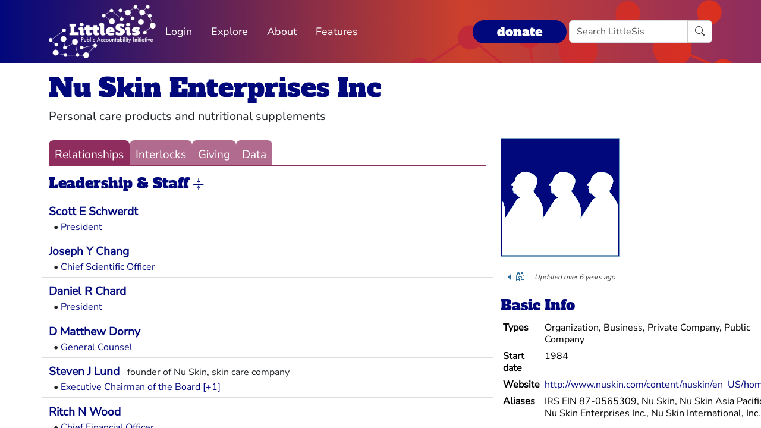

--- FILE ---
content_type: text/html; charset=utf-8
request_url: https://littlesis.org/org/102237-Nu_Skin_Enterprises_Inc
body_size: 6057
content:
<!DOCTYPE html>
<html>
  <head>
    <meta charset="utf-8">
    <meta name="viewport" content="width=device-width, initial-scale=1, shrink-to-fit=no">
    <meta name="locale" content="en">
    <title>Nu Skin Enterprises Inc - Add Relationship - LittleSis</title>
    <link rel="stylesheet" href="https://littlesis.org/assets/application-da0c4f084ee068fac5ce973b42a9688bf28220ee0a7f8986f631f27683e0905d.css" media="all" />
    <link rel="stylesheet" href="https://littlesis.org/assets/bootstrap-icons-1e035f0a4f717f0e935a62480559fd4a305a4fae3d761a7066871cb5e9d2acfc.css" media="all" />
    <meta name="csrf-param" content="authenticity_token" />
<meta name="csrf-token" content="Hz5QiOxk7CEhV-uS8QkdYvIekB-sAtqHYSGS2gWAA-xakARd6BXdsTxTOMH5T5-9N8kC4BxFwTKMMyz51tuyKw" />
    <script src="https://littlesis.org/assets/application-94d11ecf7da76a73b6146bdbb266bfe054575bebcff8bce087807dea80624505.js" defer="defer"></script>
      <meta property="og:type" content="website"><meta property="og:title" content="LittleSis: Nu Skin Enterprises Inc"><meta property="og:url" content="https://littlesis.org/entities/102237-Nu_Skin_Enterprises_Inc"><meta property="og:image">
  <link rel="stylesheet" href="https://littlesis.org/assets/profile-199950b3dfa9c7b40d5dab483867857dc0c454cc093933d415972c2ebb8ed054.css" media="all" />

    <!-- Matomo -->
    <script>
      var _paq = window._paq = window._paq || [];
      /* tracker methods like "setCustomDimension" should be called before "trackPageView" */
      _paq.push(["setDoNotTrack", true]);
      _paq.push(['trackPageView']);
      _paq.push(['enableLinkTracking']);
      (function() {
        var u="https://analytics.littlesis.org/";
        _paq.push(['setTrackerUrl', u+'matomo.php']);
        _paq.push(['setSiteId', '4']);
        var d=document, g=d.createElement('script'), s=d.getElementsByTagName('script')[0];
        g.async=true; g.src=u+'matomo.js'; s.parentNode.insertBefore(g,s);
      })();
    </script>
    <!-- End Matomo Code -->
  </head>
  <body>
      <nav class="navbar navbar-expand-lg sticky-top">
  <div class="container-lg">

    <div class="d-flex justify-content-flex-start">
      <button class="navbar-toggler" type="button" data-bs-toggle="collapse" data-bs-target="#littlesisNavbarMenu" aria-controls="littlesisNavbarContent" aria-expanded="false" aria-label="Toggle navigation">
        <span class="navbar-toggler-icon"></span>
      </button>

      <div class="collapse" id="littlesisNavbarMenu">
        
          <ul class="nav me-auto flex-nowrap">
        <li class="nav-item">
          <a href="/login" class="nav-link">
            Login
          </a>
        </li>

        <li class="nav-item dropdown">
          <a class="nav-link dropdown-toggle" href="#" role="button" data-bs-toggle="dropdown" aria-expanded="false" id="navmenu-dropdown-Explore">
            Explore
          </a>
          <ul class="dropdown-menu" aria-labelledby="navmenu-dropdown-Explore">
              <li>
                  <a class="dropdown-item" href="/oligrapher">Maps</a>
              </li>
              <li>
                  <a class="dropdown-item" href="/lists?featured=true">Lists</a>
              </li>
              <li>
                  <a class="dropdown-item" href="/tags">Tags</a>
              </li>
          </ul>
        </li>
        <li class="nav-item dropdown">
          <a class="nav-link dropdown-toggle" href="#" role="button" data-bs-toggle="dropdown" aria-expanded="false" id="navmenu-dropdown-About">
            About
          </a>
          <ul class="dropdown-menu" aria-labelledby="navmenu-dropdown-About">
              <li>
                  <a class="dropdown-item" href="/database/about">LittleSis</a>
              </li>
              <li>
                  <a class="dropdown-item" href="/join">Sign Up</a>
              </li>
              <li>
                  <a class="dropdown-item" href="/help">Help</a>
              </li>
              <li>
                  <a class="dropdown-item" href="/api">API</a>
              </li>
              <li>
                  <a class="dropdown-item" href="/database/disclaimer">Disclaimer</a>
              </li>
              <li>
                  <a class="dropdown-item" href="/database/contact">Contact Us</a>
              </li>
              <li>
                  <a class="dropdown-item" href="/database/donate">Donate</a>
              </li>
              <li>
                  <a class="dropdown-item" href="/database/newsletter">Newsletter</a>
              </li>
          </ul>
        </li>
        <li class="nav-item dropdown">
          <a class="nav-link dropdown-toggle" href="#" role="button" data-bs-toggle="dropdown" aria-expanded="false" id="navmenu-dropdown-Features">
            Features
          </a>
          <ul class="dropdown-menu" aria-labelledby="navmenu-dropdown-Features">
              <li>
                  <a class="dropdown-item" href="https://news.littlesis.org">Blog</a>
              </li>
              <li>
                  <a class="dropdown-item" href="/toolkit">Toolkit</a>
              </li>
              <li>
                  <a class="dropdown-item" href="https://powerlines101.org">Powerlines</a>
              </li>
          </ul>
        </li>
</ul>

      </div>
    </div>

    <div class="collapse navbar-collapse" id="littlesisNavbarContent">
      <div class="w-100 d-flex flex-column">
        <div class="w-100 d-flex justify-content-flex-start">

          <div id="littlesisNavImageWrapper">
            <a href="/home"><img src="https://littlesis.org/assets/LittleSisPAI_logo_white-f8132a0972006c3a875b2550f8bc60efb0f829fc17ee4bf86dd48990aa75645f.svg" /></a>
          </div>

          <div class="me-auto d-flex align-items-center">
            
          <ul class="nav me-auto flex-nowrap">
        <li class="nav-item">
          <a href="/login" class="nav-link">
            Login
          </a>
        </li>

        <li class="nav-item dropdown">
          <a class="nav-link dropdown-toggle" href="#" role="button" data-bs-toggle="dropdown" aria-expanded="false" id="navmenu-dropdown-Explore">
            Explore
          </a>
          <ul class="dropdown-menu" aria-labelledby="navmenu-dropdown-Explore">
              <li>
                  <a class="dropdown-item" href="/oligrapher">Maps</a>
              </li>
              <li>
                  <a class="dropdown-item" href="/lists?featured=true">Lists</a>
              </li>
              <li>
                  <a class="dropdown-item" href="/tags">Tags</a>
              </li>
          </ul>
        </li>
        <li class="nav-item dropdown">
          <a class="nav-link dropdown-toggle" href="#" role="button" data-bs-toggle="dropdown" aria-expanded="false" id="navmenu-dropdown-About">
            About
          </a>
          <ul class="dropdown-menu" aria-labelledby="navmenu-dropdown-About">
              <li>
                  <a class="dropdown-item" href="/database/about">LittleSis</a>
              </li>
              <li>
                  <a class="dropdown-item" href="/join">Sign Up</a>
              </li>
              <li>
                  <a class="dropdown-item" href="/help">Help</a>
              </li>
              <li>
                  <a class="dropdown-item" href="/api">API</a>
              </li>
              <li>
                  <a class="dropdown-item" href="/database/disclaimer">Disclaimer</a>
              </li>
              <li>
                  <a class="dropdown-item" href="/database/contact">Contact Us</a>
              </li>
              <li>
                  <a class="dropdown-item" href="/database/donate">Donate</a>
              </li>
              <li>
                  <a class="dropdown-item" href="/database/newsletter">Newsletter</a>
              </li>
          </ul>
        </li>
        <li class="nav-item dropdown">
          <a class="nav-link dropdown-toggle" href="#" role="button" data-bs-toggle="dropdown" aria-expanded="false" id="navmenu-dropdown-Features">
            Features
          </a>
          <ul class="dropdown-menu" aria-labelledby="navmenu-dropdown-Features">
              <li>
                  <a class="dropdown-item" href="https://news.littlesis.org">Blog</a>
              </li>
              <li>
                  <a class="dropdown-item" href="/toolkit">Toolkit</a>
              </li>
              <li>
                  <a class="dropdown-item" href="https://powerlines101.org">Powerlines</a>
              </li>
          </ul>
        </li>
</ul>

          </div>

	  <div class="d-flex align-items-center">
            <div class="d-flex" id="top_donate_link">
              <div class="me-1"><strong><a id="donate-link-button" class="btn" href="/donate">donate</a></strong></div>
              <form action="/search" method="get" role="search" id="navbar-search">
		<div class="input-group">
                  <input type="text" name="q" class="form-control" placeholder="Search LittleSis">
                  <button class="btn btn-clear" type="submit" ><i class="bi bi-search"></i></button>
		</div>
              </form>
            </div>
	  </div>
        </div>

      </div>
    </div>
  </div>
</nav>


    <div id="littlesis-scroll-wrapper">
      <div class="container-lg pt-2 pb-2" id="littlesis-body">

        


<div id="entity-profile-page-header">
  <div class="row mt-2">
    <div class="col">
      <h1>
        <a class="entity-name2" href="/org/102237-Nu_Skin_Enterprises_Inc">Nu Skin Enterprises Inc</a>
      </h1>
    </div>
  </div>

  <div class="row">
    <div class="col profile-page-editable-blurb" data-controller="profile--editable-blurb" data-profile--editable-blurb-entityid-value="102237">
      <h5 class="entity-blurb-text d-inline-block" data-profile--editable-blurb-target="blurb">
        Personal care products and nutritional supplements
      </h5>
    </div>
  </div>


</div>


<div class="row mt-3" id="entity-profile-page">
  <div class="col-sm-12 col-md-8 profile-page-content-col">

    <div class="row mt-1 mb-3">
      <div class="col">
        <div class="profile-page-tabs">
          <a href="/org/102237-Nu_Skin_Enterprises_Inc" class="active">Relationships</a>
          <a href="/org/102237-Nu_Skin_Enterprises_Inc/interlocks" class="inactive">Interlocks</a>
          <a href="/org/102237-Nu_Skin_Enterprises_Inc/giving" class="inactive">Giving</a>
          <a href="/org/102237-Nu_Skin_Enterprises_Inc/data" class="inactive">Data</a>
        </div>
      </div>
    </div>

            

<turbo-frame id="profile-page-staff">
  <div class="row profile-page-subcategory mt-2" data-turbo="true">
    <div class="col">
      <h2 class="profile-page-subcategory-heading">
        <span class="subcategory-title"
              data-controller="subcategory-translation"
              data-subcategory-translation-subcategory-value="staff">
          Leadership &amp; Staff
        </span>
        <i class="subcategory-collapse-toggle bi bi-arrows-collapse"
           data-bs-target=".staff-collapse"
           data-bs-toggle="collapse"
           role="button"
           aria-expanded="true"
        ></i>
      </h2>

      <div class="profile-page-subcategory-pagination collapse show staff-collapse"
           id="profile-page-staff-pagination"
           data-controller="profile--subcategory-pagination"
           data-profile--subcategory-pagination-total-pages-value="1"
           data-profile--subcategory-pagination-page-value="1">
      </div>
    </div>
  </div>

  <div class="row profile-page-subcategory-relationships collapse show staff-collapse"
       id="profile-page-staff-content"
       data-controller="profile--subcategory-toggle"
       data-subcategory="staff">
    <div class="col">
      <!-- Relationships for each category -->

        <div class="row profile-page-grouped-link">
          <div class="profile-page-other-entity" data-turbo="false">
            <span class="other-entity-name"  title="">
              <a href="/person/123909-Scott_E_Schwerdt">Scott E Schwerdt</a>
            </span>
            <span class="other-entity-blurb">
              
            </span>
          </div>

          <div class="profile-page-relationships" data-turbo="false">
            
<div class="ps-2">
  <span>•</span>
  <a href="/relationships/571498">President</a>


</div>


          </div>
        </div>


        <div class="row profile-page-grouped-link">
          <div class="profile-page-other-entity" data-turbo="false">
            <span class="other-entity-name"  title="">
              <a href="/person/123907-Joseph_Y_Chang">Joseph Y Chang</a>
            </span>
            <span class="other-entity-blurb">
              
            </span>
          </div>

          <div class="profile-page-relationships" data-turbo="false">
            
<div class="ps-2">
  <span>•</span>
  <a href="/relationships/571496">Chief Scientific Officer</a>


</div>


          </div>
        </div>


        <div class="row profile-page-grouped-link">
          <div class="profile-page-other-entity" data-turbo="false">
            <span class="other-entity-name"  title="">
              <a href="/person/123906-Daniel_R_Chard">Daniel R Chard</a>
            </span>
            <span class="other-entity-blurb">
              
            </span>
          </div>

          <div class="profile-page-relationships" data-turbo="false">
            
<div class="ps-2">
  <span>•</span>
  <a href="/relationships/571495">President</a>


</div>


          </div>
        </div>


        <div class="row profile-page-grouped-link">
          <div class="profile-page-other-entity" data-turbo="false">
            <span class="other-entity-name"  title="">
              <a href="/person/123904-D_Matthew_Dorny">D Matthew Dorny</a>
            </span>
            <span class="other-entity-blurb">
              
            </span>
          </div>

          <div class="profile-page-relationships" data-turbo="false">
            
<div class="ps-2">
  <span>•</span>
  <a href="/relationships/571493">General Counsel</a>


</div>


          </div>
        </div>


        <div class="row profile-page-grouped-link">
          <div class="profile-page-other-entity" data-turbo="false">
            <span class="other-entity-name"  title="founder of Nu Skin, skin care company">
              <a href="/person/102238-Steven_J_Lund">Steven J Lund</a>
            </span>
            <span class="other-entity-blurb">
              founder of Nu Skin, skin care company
            </span>
          </div>

          <div class="profile-page-relationships" data-turbo="false">
            
<div class="ps-2">
  <span>•</span>
  <a href="/relationships/571500">Executive Chairman of the Board</a>

    <span class="more-relationships"
          role="button"
          data-bs-toggle="collapse"
          data-bs-target="#more_link_2027272"
          aria-controls="more_link_2027272"
          aria-expanded="false">[+1]</span>

</div>

  <div class="collapse" id="more_link_2027272">
      <div class="ps-2">
        <span>•</span>
        <a href="/relationships/408787">co-founder</a>
      </div>
  </div>

          </div>
        </div>


        <div class="row profile-page-grouped-link">
          <div class="profile-page-other-entity" data-turbo="false">
            <span class="other-entity-name"  title="">
              <a href="/person/123908-Ritch_N_Wood">Ritch N Wood</a>
            </span>
            <span class="other-entity-blurb">
              
            </span>
          </div>

          <div class="profile-page-relationships" data-turbo="false">
            
<div class="ps-2">
  <span>•</span>
  <a href="/relationships/571497">Chief Financial Officer</a>


</div>


          </div>
        </div>


        <div class="row profile-page-grouped-link">
          <div class="profile-page-other-entity" data-turbo="false">
            <span class="other-entity-name"  title="">
              <a href="/person/115592-Luiz_Cerqueira">Luiz Cerqueira</a>
            </span>
            <span class="other-entity-blurb">
              
            </span>
          </div>

          <div class="profile-page-relationships" data-turbo="false">
            
<div class="ps-2">
  <span>•</span>
  <a href="/relationships/542056">Senior Vice President</a>


</div>


          </div>
        </div>


        <div class="row profile-page-grouped-link">
          <div class="profile-page-other-entity" data-turbo="false">
            <span class="other-entity-name"  title="">
              <a href="/person/115590-Joseph_Y_Chang">Joseph Y Chang</a>
            </span>
            <span class="other-entity-blurb">
              
            </span>
          </div>

          <div class="profile-page-relationships" data-turbo="false">
            
<div class="ps-2">
  <span>•</span>
  <a href="/relationships/542051">Executive Vice President (Feb &#39;06→?)</a>


</div>


          </div>
        </div>


        <div class="row profile-page-grouped-link">
          <div class="profile-page-other-entity" data-turbo="false">
            <span class="other-entity-name"  title="">
              <a href="/person/94080-Jeremy_Blickenstaff">Jeremy Blickenstaff</a>
            </span>
            <span class="other-entity-blurb">
              
            </span>
          </div>

          <div class="profile-page-relationships" data-turbo="false">
            
<div class="ps-2">
  <span>•</span>
  <a href="/relationships/456637">Investor Relations Specialist (Nov &#39;02→Jul &#39;03)</a>


</div>


          </div>
        </div>


        <div class="row profile-page-grouped-link">
          <div class="profile-page-other-entity" data-turbo="false">
            <span class="other-entity-name"  title="Multilevel marketing">
              <a href="/person/115566-Richard_Kall">Richard Kall</a>
            </span>
            <span class="other-entity-blurb">
              Multilevel marketing
            </span>
          </div>

          <div class="profile-page-relationships" data-turbo="false">
            
<div class="ps-2">
  <span>•</span>
  <a href="/relationships/542042">Position (&#39;85→?)</a>


</div>


          </div>
        </div>

    </div>
  </div>
</turbo-frame>

            

<turbo-frame id="profile-page-owners">
  <div class="row profile-page-subcategory mt-2" data-turbo="true">
    <div class="col">
      <h2 class="profile-page-subcategory-heading">
        <span class="subcategory-title"
              data-controller="subcategory-translation"
              data-subcategory-translation-subcategory-value="owners">
          Owners
        </span>
        <i class="subcategory-collapse-toggle bi bi-arrows-collapse"
           data-bs-target=".owners-collapse"
           data-bs-toggle="collapse"
           role="button"
           aria-expanded="true"
        ></i>
      </h2>

      <div class="profile-page-subcategory-pagination collapse show owners-collapse"
           id="profile-page-owners-pagination"
           data-controller="profile--subcategory-pagination"
           data-profile--subcategory-pagination-total-pages-value="1"
           data-profile--subcategory-pagination-page-value="1">
      </div>
    </div>
  </div>

  <div class="row profile-page-subcategory-relationships collapse show owners-collapse"
       id="profile-page-owners-content"
       data-controller="profile--subcategory-toggle"
       data-subcategory="owners">
    <div class="col">
      <!-- Relationships for each category -->

        <div class="row profile-page-grouped-link">
          <div class="profile-page-other-entity" data-turbo="false">
            <span class="other-entity-name"  title="Chairman, Nu Skin Enterprises">
              <a href="/person/102239-Blake_M_Roney">Blake M Roney</a>
            </span>
            <span class="other-entity-blurb">
              Chairman, Nu Skin Enterprises
            </span>
          </div>

          <div class="profile-page-relationships" data-turbo="false">
            
<div class="ps-2">
  <span>•</span>
  <a href="/relationships/571505">major shareholder</a>


</div>


          </div>
        </div>

    </div>
  </div>
</turbo-frame>

            

<turbo-frame id="profile-page-board_members">
  <div class="row profile-page-subcategory mt-2" data-turbo="true">
    <div class="col">
      <h2 class="profile-page-subcategory-heading">
        <span class="subcategory-title"
              data-controller="subcategory-translation"
              data-subcategory-translation-subcategory-value="board_members">
          Board Members
        </span>
        <i class="subcategory-collapse-toggle bi bi-arrows-collapse"
           data-bs-target=".board_members-collapse"
           data-bs-toggle="collapse"
           role="button"
           aria-expanded="true"
        ></i>
      </h2>

      <div class="profile-page-subcategory-pagination collapse show board_members-collapse"
           id="profile-page-board_members-pagination"
           data-controller="profile--subcategory-pagination"
           data-profile--subcategory-pagination-total-pages-value="2"
           data-profile--subcategory-pagination-page-value="1">
          <a href="/entities/102237/grouped_links/board_members/0" data-profile--subcategory-pagination-target="prevLink">
            <i class="bi bi-arrow-left" title="previous page"></i>
          </a>

          <span><em>1 / 2</em></span>

          <a href="/entities/102237/grouped_links/board_members/2" data-profile--subcategory-pagination-target="nextLink">
            <i class="bi bi-arrow-right" title="next page"></i>
          </a>
      </div>
    </div>
  </div>

  <div class="row profile-page-subcategory-relationships collapse show board_members-collapse"
       id="profile-page-board_members-content"
       data-controller="profile--subcategory-toggle"
       data-subcategory="board_members">
    <div class="col">
      <!-- Relationships for each category -->

        <div class="row profile-page-grouped-link">
          <div class="profile-page-other-entity" data-turbo="false">
            <span class="other-entity-name"  title="EVP, Client &amp; Audience Solutions -  The Walt Disney Company">
              <a href="/person/357117-Laura_Nathanson">Laura Nathanson</a>
            </span>
            <span class="other-entity-blurb">
              EVP, Client &amp; Audience Solutions -  The Walt Disney Company
            </span>
          </div>

          <div class="profile-page-relationships" data-turbo="false">
            
<div class="ps-2">
  <span>•</span>
  <a href="/relationships/1598613">Board member (&#39;19→?)</a>


</div>


          </div>
        </div>


        <div class="row profile-page-grouped-link">
          <div class="profile-page-other-entity" data-turbo="false">
            <span class="other-entity-name"  title="">
              <a href="/person/123913-Nevin_N_Andersen">Nevin N Andersen</a>
            </span>
            <span class="other-entity-blurb">
              
            </span>
          </div>

          <div class="profile-page-relationships" data-turbo="false">
            
<div class="ps-2">
  <span>•</span>
  <a href="/relationships/571503">Board Member</a>


</div>


          </div>
        </div>


        <div class="row profile-page-grouped-link">
          <div class="profile-page-other-entity" data-turbo="false">
            <span class="other-entity-name"  title="">
              <a href="/person/123911-Daniel_W_Campbell">Daniel W Campbell</a>
            </span>
            <span class="other-entity-blurb">
              
            </span>
          </div>

          <div class="profile-page-relationships" data-turbo="false">
            
<div class="ps-2">
  <span>•</span>
  <a href="/relationships/571501">Board Member</a>


</div>


          </div>
        </div>


        <div class="row profile-page-grouped-link">
          <div class="profile-page-other-entity" data-turbo="false">
            <span class="other-entity-name"  title="">
              <a href="/person/123910-Andrew_D_Lipman">Andrew D Lipman</a>
            </span>
            <span class="other-entity-blurb">
              
            </span>
          </div>

          <div class="profile-page-relationships" data-turbo="false">
            
<div class="ps-2">
  <span>•</span>
  <a href="/relationships/571499">Board Member</a>


</div>


          </div>
        </div>


        <div class="row profile-page-grouped-link">
          <div class="profile-page-other-entity" data-turbo="false">
            <span class="other-entity-name"  title="">
              <a href="/person/102240-M_Truman_Hunt">M Truman Hunt</a>
            </span>
            <span class="other-entity-blurb">
              
            </span>
          </div>

          <div class="profile-page-relationships" data-turbo="false">
            
<div class="ps-2">
  <span>•</span>
  <a href="/relationships/456570">CEO</a>


</div>


          </div>
        </div>


        <div class="row profile-page-grouped-link">
          <div class="profile-page-other-entity" data-turbo="false">
            <span class="other-entity-name"  title="founder of Nu Skin, skin care company">
              <a href="/person/102238-Steven_J_Lund">Steven J Lund</a>
            </span>
            <span class="other-entity-blurb">
              founder of Nu Skin, skin care company
            </span>
          </div>

          <div class="profile-page-relationships" data-turbo="false">
            
<div class="ps-2">
  <span>•</span>
  <a href="/relationships/456568">Vice Chairman</a>


</div>


          </div>
        </div>


        <div class="row profile-page-grouped-link">
          <div class="profile-page-other-entity" data-turbo="false">
            <span class="other-entity-name"  title="Direct marketing lobbyist">
              <a href="/person/44935-Neil_H_Offen">Neil H Offen</a>
            </span>
            <span class="other-entity-blurb">
              Direct marketing lobbyist
            </span>
          </div>

          <div class="profile-page-relationships" data-turbo="false">
            
<div class="ps-2">
  <span>•</span>
  <a href="/relationships/456676">Director (Jul &#39;11→?)</a>


</div>


          </div>
        </div>


        <div class="row profile-page-grouped-link">
          <div class="profile-page-other-entity" data-turbo="false">
            <span class="other-entity-name"  title="">
              <a href="/person/102241-Sandra_N_Tillotson">Sandra N Tillotson</a>
            </span>
            <span class="other-entity-blurb">
              
            </span>
          </div>

          <div class="profile-page-relationships" data-turbo="false">
            
<div class="ps-2">
  <span>•</span>
  <a href="/relationships/456571">Director (past)</a>


</div>


          </div>
        </div>


        <div class="row profile-page-grouped-link">
          <div class="profile-page-other-entity" data-turbo="false">
            <span class="other-entity-name"  title="">
              <a href="/person/123905-Patricia_Negron">Patricia Negron</a>
            </span>
            <span class="other-entity-blurb">
              
            </span>
          </div>

          <div class="profile-page-relationships" data-turbo="false">
            
<div class="ps-2">
  <span>•</span>
  <a href="/relationships/571494">Board Member (past)</a>


</div>


          </div>
        </div>


        <div class="row profile-page-grouped-link">
          <div class="profile-page-other-entity" data-turbo="false">
            <span class="other-entity-name"  title="">
              <a href="/person/123914-David_D_Ussery">David D Ussery</a>
            </span>
            <span class="other-entity-blurb">
              
            </span>
          </div>

          <div class="profile-page-relationships" data-turbo="false">
            
<div class="ps-2">
  <span>•</span>
  <a href="/relationships/571504">Board Member (past)</a>


</div>


          </div>
        </div>

    </div>
  </div>
</turbo-frame>


  </div> 

  <div class="col-sm-12 col-md-4 profile-page-sidebar-col">
    <div id="profile-page-sidebar">

  <div class="row">
    <div class="col">
      <div class="thin-grey-line mb-2 d-none d-block d-sm-none"></div>
      <div>
        <img alt="Nu Skin Enterprises Inc" class="entity-profile-image" src="https://littlesis.org/assets/system/anons-1b76f5e15824de5c3f210534f292f105109f475b567aaa89bdd2dbf9ac49cf3d.png" />
      </div>
    </div>
  </div>

  <div class="row mt-3">
    <div class="col">
        <div class="dropdown dropstart profile-page-controls d-inline-block">
  <button class="btn btn-outline-primary dropdown-toggle" type="button" id="profile-page-controls-button" data-bs-toggle="dropdown" aria-expanded="false">
    <i class="bi bi-binoculars"></i>
  </button>

  <ul class="dropdown-menu" aria-labelledby="profile-page-controls-button" data-controller="profile--controls">
    <li>
      <a class="dropdown-item" href="#" data-action="profile--controls#collapse">
        <i class="bi bi-arrows-collapse"></i><span class="ms-2">collapse</span>
      </a>
    </li>

    <li>
      <a class="dropdown-item" href="#" data-action="profile--controls#expand">
        <i class="bi bi-arrows-expand"></i><span class="ms-2">expand</span>
      </a>
    </li>

    <li class="d-none">
      <a class="dropdown-item" href="#">
        <i class="bi bi-search"></i><span class="ms-2">search</span>
      </a>
    </li>
  </ul>
</div>


      <div id="entity-edited-history" class="d-inline-block">
        <em><span>Updated over 6 years ago</span></em>
      </div>
    </div>
  </div>

  <div class="row mt-3">
    <div class="col-12">
      <h3 class="profile-page-sidebar-heading">Basic Info</h3>
    </div>
    <div class="col-12">
      <table class="table table-sm table-hover table-borderless basic-info-table">
  <tbody>
      <tr>
        <td><strong>Types</strong></td>
          <td>Organization, Business, Private Company, Public Company</td>
      </tr>
      <tr>
        <td><strong>Start date</strong></td>
          <td>1984</td>
      </tr>
      <tr>
        <td><strong>Website</strong></td>
          <td><a href="http://www.nuskin.com/content/nuskin/en_US/home.html">http://www.nuskin.com/content/nuskin/en_US/home.html</a></td>
      </tr>
      <tr>
        <td><strong>Aliases</strong></td>
          <td>IRS EIN 87-0565309, Nu Skin, Nu Skin Asia Pacific, Inc., Nu Skin Enterprises Inc., Nu Skin International, Inc.</td>
      </tr>
  </tbody>
</table>

    </div>
  </div>

    <div class="row mt-3">
      <div class="col-12">
  <h3 class="profile-page-sidebar-heading">
    External Links
  </h3>
</div>
<div class="col-12">
  <ul class="list-unstyled">
      <li>
        <a target="_blank" href="https://www.sec.gov/cgi-bin/browse-edgar?action=getcompany&amp;CIK=1021561&amp;output=xml">Sec - Edgar</a>
      </li>
</ul>

</div>

    </div>




  <div class="row mt-3 sidebar-source-links">
    <div class="col-12">
      <h3 class="profile-page-sidebar-heading">Source Links</h3>
    </div>
    <turbo-frame id="source_links_entity_102237">

  <div class="col-12">
    <span class="sidebar-source-links-document-count"><em>31</em> documents :: </span>
    <span data-turbo="false"><a href="/org/102237-Nu_Skin_Enterprises_Inc/references">see all</a></span>
      <div class="ms-2 d-inline-block" data-turbo="true">
        <a class="disabled" href="/entities/102237-Nu_Skin_Enterprises_Inc/source_links?page=0">
          <i class="bi bi-arrow-left" title="back"></i>
</a>
        <a class="" href="/entities/102237-Nu_Skin_Enterprises_Inc/source_links?page=2">
          <i class="bi bi-arrow-right" title="forward"></i>
</a>      </div>
  </div>

  <div class="col-12">
    <ul class="list-unstyled sidebar-source-links-list" data-turbo="false">
        <li><a target="_blank" title="https://www.directorsandboards.com/roster/individual/laura-nathanson" href="https://www.directorsandboards.com/roster/individual/laura-nathanson">Directors and Boards, Individual Roster - Laura Nathanson</a></li>
        <li><a target="_blank" title="http://www.sec.gov/Archives/edgar/data/1184200/000102156112000123/xslF345X03/edgar.xml" href="http://www.sec.gov/Archives/edgar/data/1184200/000102156112000123/xslF345X03/edgar.xml">Nu Skin Enterprises Inc Form 4</a></li>
        <li><a target="_blank" title="http://www.sec.gov/Archives/edgar/data/1329687/000102156113000052/xslF345X03/edgar.xml" href="http://www.sec.gov/Archives/edgar/data/1329687/000102156113000052/xslF345X03/edgar.xml">Nu Skin Enterprises Inc Form 4</a></li>
        <li><a target="_blank" title="http://www.sec.gov/Archives/edgar/data/1184201/000102156113000054/xslF345X03/edgar.xml" href="http://www.sec.gov/Archives/edgar/data/1184201/000102156113000054/xslF345X03/edgar.xml">Nu Skin Enterprises Inc Form 4</a></li>
        <li><a target="_blank" title="http://www.sec.gov/Archives/edgar/data/1184208/000102156113000041/xslF345X03/edgar.xml" href="http://www.sec.gov/Archives/edgar/data/1184208/000102156113000041/xslF345X03/edgar.xml">Nu Skin Enterprises Inc Form 4</a></li>
        <li><a target="_blank" title="http://www.sec.gov/Archives/edgar/data/1021561/000102156113000034/xslF345X03/edgar.xml" href="http://www.sec.gov/Archives/edgar/data/1021561/000102156113000034/xslF345X03/edgar.xml">Nu Skin Enterprises Inc Form 4</a></li>
        <li><a target="_blank" title="http://www.sec.gov/Archives/edgar/data/1184211/000102156113000058/xslF345X03/edgar.xml" href="http://www.sec.gov/Archives/edgar/data/1184211/000102156113000058/xslF345X03/edgar.xml">Nu Skin Enterprises Inc Form 4</a></li>
        <li><a target="_blank" title="http://www.sec.gov/Archives/edgar/data/1231132/000102156113000056/xslF345X03/edgar.xml" href="http://www.sec.gov/Archives/edgar/data/1231132/000102156113000056/xslF345X03/edgar.xml">Nu Skin Enterprises Inc Form 4</a></li>
        <li><a target="_blank" title="http://www.sec.gov/Archives/edgar/data/1289557/000102156113000055/xslF345X03/edgar.xml" href="http://www.sec.gov/Archives/edgar/data/1289557/000102156113000055/xslF345X03/edgar.xml">Nu Skin Enterprises Inc Form 4</a></li>
        <li><a target="_blank" title="http://www.sec.gov/Archives/edgar/data/1289555/000102156113000053/xslF345X03/edgar.xml" href="http://www.sec.gov/Archives/edgar/data/1289555/000102156113000053/xslF345X03/edgar.xml">Nu Skin Enterprises Inc Form 4</a></li>
    </ul>
  </div>

</turbo-frame>
  </div>



</div>

  </div>
</div>



          <div class="row mt-4">
    <div id="footer">A project of the <a href="https://public-accountability.org">Public Accountability Initiative</a>. More <a href="/about">about LittleSis</a>. Read the <a href="/disclaimer">disclaimer</a>.</div>
</div>

      </div>
    </div>
  </body>
</html>
